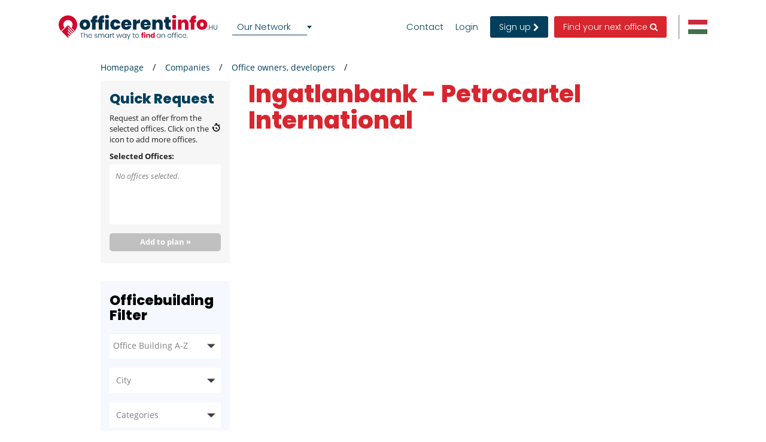

--- FILE ---
content_type: text/html; charset=utf-8
request_url: https://www.google.com/recaptcha/api2/anchor?ar=1&k=6LfShzgsAAAAAF0I0GVWhiRBYLiz5hlTdC8JuLLP&co=aHR0cHM6Ly93d3cub2ZmaWNlcmVudGluZm8uaHU6NDQz&hl=en&v=N67nZn4AqZkNcbeMu4prBgzg&size=invisible&anchor-ms=20000&execute-ms=30000&cb=7cl7fhljc70n
body_size: 48817
content:
<!DOCTYPE HTML><html dir="ltr" lang="en"><head><meta http-equiv="Content-Type" content="text/html; charset=UTF-8">
<meta http-equiv="X-UA-Compatible" content="IE=edge">
<title>reCAPTCHA</title>
<style type="text/css">
/* cyrillic-ext */
@font-face {
  font-family: 'Roboto';
  font-style: normal;
  font-weight: 400;
  font-stretch: 100%;
  src: url(//fonts.gstatic.com/s/roboto/v48/KFO7CnqEu92Fr1ME7kSn66aGLdTylUAMa3GUBHMdazTgWw.woff2) format('woff2');
  unicode-range: U+0460-052F, U+1C80-1C8A, U+20B4, U+2DE0-2DFF, U+A640-A69F, U+FE2E-FE2F;
}
/* cyrillic */
@font-face {
  font-family: 'Roboto';
  font-style: normal;
  font-weight: 400;
  font-stretch: 100%;
  src: url(//fonts.gstatic.com/s/roboto/v48/KFO7CnqEu92Fr1ME7kSn66aGLdTylUAMa3iUBHMdazTgWw.woff2) format('woff2');
  unicode-range: U+0301, U+0400-045F, U+0490-0491, U+04B0-04B1, U+2116;
}
/* greek-ext */
@font-face {
  font-family: 'Roboto';
  font-style: normal;
  font-weight: 400;
  font-stretch: 100%;
  src: url(//fonts.gstatic.com/s/roboto/v48/KFO7CnqEu92Fr1ME7kSn66aGLdTylUAMa3CUBHMdazTgWw.woff2) format('woff2');
  unicode-range: U+1F00-1FFF;
}
/* greek */
@font-face {
  font-family: 'Roboto';
  font-style: normal;
  font-weight: 400;
  font-stretch: 100%;
  src: url(//fonts.gstatic.com/s/roboto/v48/KFO7CnqEu92Fr1ME7kSn66aGLdTylUAMa3-UBHMdazTgWw.woff2) format('woff2');
  unicode-range: U+0370-0377, U+037A-037F, U+0384-038A, U+038C, U+038E-03A1, U+03A3-03FF;
}
/* math */
@font-face {
  font-family: 'Roboto';
  font-style: normal;
  font-weight: 400;
  font-stretch: 100%;
  src: url(//fonts.gstatic.com/s/roboto/v48/KFO7CnqEu92Fr1ME7kSn66aGLdTylUAMawCUBHMdazTgWw.woff2) format('woff2');
  unicode-range: U+0302-0303, U+0305, U+0307-0308, U+0310, U+0312, U+0315, U+031A, U+0326-0327, U+032C, U+032F-0330, U+0332-0333, U+0338, U+033A, U+0346, U+034D, U+0391-03A1, U+03A3-03A9, U+03B1-03C9, U+03D1, U+03D5-03D6, U+03F0-03F1, U+03F4-03F5, U+2016-2017, U+2034-2038, U+203C, U+2040, U+2043, U+2047, U+2050, U+2057, U+205F, U+2070-2071, U+2074-208E, U+2090-209C, U+20D0-20DC, U+20E1, U+20E5-20EF, U+2100-2112, U+2114-2115, U+2117-2121, U+2123-214F, U+2190, U+2192, U+2194-21AE, U+21B0-21E5, U+21F1-21F2, U+21F4-2211, U+2213-2214, U+2216-22FF, U+2308-230B, U+2310, U+2319, U+231C-2321, U+2336-237A, U+237C, U+2395, U+239B-23B7, U+23D0, U+23DC-23E1, U+2474-2475, U+25AF, U+25B3, U+25B7, U+25BD, U+25C1, U+25CA, U+25CC, U+25FB, U+266D-266F, U+27C0-27FF, U+2900-2AFF, U+2B0E-2B11, U+2B30-2B4C, U+2BFE, U+3030, U+FF5B, U+FF5D, U+1D400-1D7FF, U+1EE00-1EEFF;
}
/* symbols */
@font-face {
  font-family: 'Roboto';
  font-style: normal;
  font-weight: 400;
  font-stretch: 100%;
  src: url(//fonts.gstatic.com/s/roboto/v48/KFO7CnqEu92Fr1ME7kSn66aGLdTylUAMaxKUBHMdazTgWw.woff2) format('woff2');
  unicode-range: U+0001-000C, U+000E-001F, U+007F-009F, U+20DD-20E0, U+20E2-20E4, U+2150-218F, U+2190, U+2192, U+2194-2199, U+21AF, U+21E6-21F0, U+21F3, U+2218-2219, U+2299, U+22C4-22C6, U+2300-243F, U+2440-244A, U+2460-24FF, U+25A0-27BF, U+2800-28FF, U+2921-2922, U+2981, U+29BF, U+29EB, U+2B00-2BFF, U+4DC0-4DFF, U+FFF9-FFFB, U+10140-1018E, U+10190-1019C, U+101A0, U+101D0-101FD, U+102E0-102FB, U+10E60-10E7E, U+1D2C0-1D2D3, U+1D2E0-1D37F, U+1F000-1F0FF, U+1F100-1F1AD, U+1F1E6-1F1FF, U+1F30D-1F30F, U+1F315, U+1F31C, U+1F31E, U+1F320-1F32C, U+1F336, U+1F378, U+1F37D, U+1F382, U+1F393-1F39F, U+1F3A7-1F3A8, U+1F3AC-1F3AF, U+1F3C2, U+1F3C4-1F3C6, U+1F3CA-1F3CE, U+1F3D4-1F3E0, U+1F3ED, U+1F3F1-1F3F3, U+1F3F5-1F3F7, U+1F408, U+1F415, U+1F41F, U+1F426, U+1F43F, U+1F441-1F442, U+1F444, U+1F446-1F449, U+1F44C-1F44E, U+1F453, U+1F46A, U+1F47D, U+1F4A3, U+1F4B0, U+1F4B3, U+1F4B9, U+1F4BB, U+1F4BF, U+1F4C8-1F4CB, U+1F4D6, U+1F4DA, U+1F4DF, U+1F4E3-1F4E6, U+1F4EA-1F4ED, U+1F4F7, U+1F4F9-1F4FB, U+1F4FD-1F4FE, U+1F503, U+1F507-1F50B, U+1F50D, U+1F512-1F513, U+1F53E-1F54A, U+1F54F-1F5FA, U+1F610, U+1F650-1F67F, U+1F687, U+1F68D, U+1F691, U+1F694, U+1F698, U+1F6AD, U+1F6B2, U+1F6B9-1F6BA, U+1F6BC, U+1F6C6-1F6CF, U+1F6D3-1F6D7, U+1F6E0-1F6EA, U+1F6F0-1F6F3, U+1F6F7-1F6FC, U+1F700-1F7FF, U+1F800-1F80B, U+1F810-1F847, U+1F850-1F859, U+1F860-1F887, U+1F890-1F8AD, U+1F8B0-1F8BB, U+1F8C0-1F8C1, U+1F900-1F90B, U+1F93B, U+1F946, U+1F984, U+1F996, U+1F9E9, U+1FA00-1FA6F, U+1FA70-1FA7C, U+1FA80-1FA89, U+1FA8F-1FAC6, U+1FACE-1FADC, U+1FADF-1FAE9, U+1FAF0-1FAF8, U+1FB00-1FBFF;
}
/* vietnamese */
@font-face {
  font-family: 'Roboto';
  font-style: normal;
  font-weight: 400;
  font-stretch: 100%;
  src: url(//fonts.gstatic.com/s/roboto/v48/KFO7CnqEu92Fr1ME7kSn66aGLdTylUAMa3OUBHMdazTgWw.woff2) format('woff2');
  unicode-range: U+0102-0103, U+0110-0111, U+0128-0129, U+0168-0169, U+01A0-01A1, U+01AF-01B0, U+0300-0301, U+0303-0304, U+0308-0309, U+0323, U+0329, U+1EA0-1EF9, U+20AB;
}
/* latin-ext */
@font-face {
  font-family: 'Roboto';
  font-style: normal;
  font-weight: 400;
  font-stretch: 100%;
  src: url(//fonts.gstatic.com/s/roboto/v48/KFO7CnqEu92Fr1ME7kSn66aGLdTylUAMa3KUBHMdazTgWw.woff2) format('woff2');
  unicode-range: U+0100-02BA, U+02BD-02C5, U+02C7-02CC, U+02CE-02D7, U+02DD-02FF, U+0304, U+0308, U+0329, U+1D00-1DBF, U+1E00-1E9F, U+1EF2-1EFF, U+2020, U+20A0-20AB, U+20AD-20C0, U+2113, U+2C60-2C7F, U+A720-A7FF;
}
/* latin */
@font-face {
  font-family: 'Roboto';
  font-style: normal;
  font-weight: 400;
  font-stretch: 100%;
  src: url(//fonts.gstatic.com/s/roboto/v48/KFO7CnqEu92Fr1ME7kSn66aGLdTylUAMa3yUBHMdazQ.woff2) format('woff2');
  unicode-range: U+0000-00FF, U+0131, U+0152-0153, U+02BB-02BC, U+02C6, U+02DA, U+02DC, U+0304, U+0308, U+0329, U+2000-206F, U+20AC, U+2122, U+2191, U+2193, U+2212, U+2215, U+FEFF, U+FFFD;
}
/* cyrillic-ext */
@font-face {
  font-family: 'Roboto';
  font-style: normal;
  font-weight: 500;
  font-stretch: 100%;
  src: url(//fonts.gstatic.com/s/roboto/v48/KFO7CnqEu92Fr1ME7kSn66aGLdTylUAMa3GUBHMdazTgWw.woff2) format('woff2');
  unicode-range: U+0460-052F, U+1C80-1C8A, U+20B4, U+2DE0-2DFF, U+A640-A69F, U+FE2E-FE2F;
}
/* cyrillic */
@font-face {
  font-family: 'Roboto';
  font-style: normal;
  font-weight: 500;
  font-stretch: 100%;
  src: url(//fonts.gstatic.com/s/roboto/v48/KFO7CnqEu92Fr1ME7kSn66aGLdTylUAMa3iUBHMdazTgWw.woff2) format('woff2');
  unicode-range: U+0301, U+0400-045F, U+0490-0491, U+04B0-04B1, U+2116;
}
/* greek-ext */
@font-face {
  font-family: 'Roboto';
  font-style: normal;
  font-weight: 500;
  font-stretch: 100%;
  src: url(//fonts.gstatic.com/s/roboto/v48/KFO7CnqEu92Fr1ME7kSn66aGLdTylUAMa3CUBHMdazTgWw.woff2) format('woff2');
  unicode-range: U+1F00-1FFF;
}
/* greek */
@font-face {
  font-family: 'Roboto';
  font-style: normal;
  font-weight: 500;
  font-stretch: 100%;
  src: url(//fonts.gstatic.com/s/roboto/v48/KFO7CnqEu92Fr1ME7kSn66aGLdTylUAMa3-UBHMdazTgWw.woff2) format('woff2');
  unicode-range: U+0370-0377, U+037A-037F, U+0384-038A, U+038C, U+038E-03A1, U+03A3-03FF;
}
/* math */
@font-face {
  font-family: 'Roboto';
  font-style: normal;
  font-weight: 500;
  font-stretch: 100%;
  src: url(//fonts.gstatic.com/s/roboto/v48/KFO7CnqEu92Fr1ME7kSn66aGLdTylUAMawCUBHMdazTgWw.woff2) format('woff2');
  unicode-range: U+0302-0303, U+0305, U+0307-0308, U+0310, U+0312, U+0315, U+031A, U+0326-0327, U+032C, U+032F-0330, U+0332-0333, U+0338, U+033A, U+0346, U+034D, U+0391-03A1, U+03A3-03A9, U+03B1-03C9, U+03D1, U+03D5-03D6, U+03F0-03F1, U+03F4-03F5, U+2016-2017, U+2034-2038, U+203C, U+2040, U+2043, U+2047, U+2050, U+2057, U+205F, U+2070-2071, U+2074-208E, U+2090-209C, U+20D0-20DC, U+20E1, U+20E5-20EF, U+2100-2112, U+2114-2115, U+2117-2121, U+2123-214F, U+2190, U+2192, U+2194-21AE, U+21B0-21E5, U+21F1-21F2, U+21F4-2211, U+2213-2214, U+2216-22FF, U+2308-230B, U+2310, U+2319, U+231C-2321, U+2336-237A, U+237C, U+2395, U+239B-23B7, U+23D0, U+23DC-23E1, U+2474-2475, U+25AF, U+25B3, U+25B7, U+25BD, U+25C1, U+25CA, U+25CC, U+25FB, U+266D-266F, U+27C0-27FF, U+2900-2AFF, U+2B0E-2B11, U+2B30-2B4C, U+2BFE, U+3030, U+FF5B, U+FF5D, U+1D400-1D7FF, U+1EE00-1EEFF;
}
/* symbols */
@font-face {
  font-family: 'Roboto';
  font-style: normal;
  font-weight: 500;
  font-stretch: 100%;
  src: url(//fonts.gstatic.com/s/roboto/v48/KFO7CnqEu92Fr1ME7kSn66aGLdTylUAMaxKUBHMdazTgWw.woff2) format('woff2');
  unicode-range: U+0001-000C, U+000E-001F, U+007F-009F, U+20DD-20E0, U+20E2-20E4, U+2150-218F, U+2190, U+2192, U+2194-2199, U+21AF, U+21E6-21F0, U+21F3, U+2218-2219, U+2299, U+22C4-22C6, U+2300-243F, U+2440-244A, U+2460-24FF, U+25A0-27BF, U+2800-28FF, U+2921-2922, U+2981, U+29BF, U+29EB, U+2B00-2BFF, U+4DC0-4DFF, U+FFF9-FFFB, U+10140-1018E, U+10190-1019C, U+101A0, U+101D0-101FD, U+102E0-102FB, U+10E60-10E7E, U+1D2C0-1D2D3, U+1D2E0-1D37F, U+1F000-1F0FF, U+1F100-1F1AD, U+1F1E6-1F1FF, U+1F30D-1F30F, U+1F315, U+1F31C, U+1F31E, U+1F320-1F32C, U+1F336, U+1F378, U+1F37D, U+1F382, U+1F393-1F39F, U+1F3A7-1F3A8, U+1F3AC-1F3AF, U+1F3C2, U+1F3C4-1F3C6, U+1F3CA-1F3CE, U+1F3D4-1F3E0, U+1F3ED, U+1F3F1-1F3F3, U+1F3F5-1F3F7, U+1F408, U+1F415, U+1F41F, U+1F426, U+1F43F, U+1F441-1F442, U+1F444, U+1F446-1F449, U+1F44C-1F44E, U+1F453, U+1F46A, U+1F47D, U+1F4A3, U+1F4B0, U+1F4B3, U+1F4B9, U+1F4BB, U+1F4BF, U+1F4C8-1F4CB, U+1F4D6, U+1F4DA, U+1F4DF, U+1F4E3-1F4E6, U+1F4EA-1F4ED, U+1F4F7, U+1F4F9-1F4FB, U+1F4FD-1F4FE, U+1F503, U+1F507-1F50B, U+1F50D, U+1F512-1F513, U+1F53E-1F54A, U+1F54F-1F5FA, U+1F610, U+1F650-1F67F, U+1F687, U+1F68D, U+1F691, U+1F694, U+1F698, U+1F6AD, U+1F6B2, U+1F6B9-1F6BA, U+1F6BC, U+1F6C6-1F6CF, U+1F6D3-1F6D7, U+1F6E0-1F6EA, U+1F6F0-1F6F3, U+1F6F7-1F6FC, U+1F700-1F7FF, U+1F800-1F80B, U+1F810-1F847, U+1F850-1F859, U+1F860-1F887, U+1F890-1F8AD, U+1F8B0-1F8BB, U+1F8C0-1F8C1, U+1F900-1F90B, U+1F93B, U+1F946, U+1F984, U+1F996, U+1F9E9, U+1FA00-1FA6F, U+1FA70-1FA7C, U+1FA80-1FA89, U+1FA8F-1FAC6, U+1FACE-1FADC, U+1FADF-1FAE9, U+1FAF0-1FAF8, U+1FB00-1FBFF;
}
/* vietnamese */
@font-face {
  font-family: 'Roboto';
  font-style: normal;
  font-weight: 500;
  font-stretch: 100%;
  src: url(//fonts.gstatic.com/s/roboto/v48/KFO7CnqEu92Fr1ME7kSn66aGLdTylUAMa3OUBHMdazTgWw.woff2) format('woff2');
  unicode-range: U+0102-0103, U+0110-0111, U+0128-0129, U+0168-0169, U+01A0-01A1, U+01AF-01B0, U+0300-0301, U+0303-0304, U+0308-0309, U+0323, U+0329, U+1EA0-1EF9, U+20AB;
}
/* latin-ext */
@font-face {
  font-family: 'Roboto';
  font-style: normal;
  font-weight: 500;
  font-stretch: 100%;
  src: url(//fonts.gstatic.com/s/roboto/v48/KFO7CnqEu92Fr1ME7kSn66aGLdTylUAMa3KUBHMdazTgWw.woff2) format('woff2');
  unicode-range: U+0100-02BA, U+02BD-02C5, U+02C7-02CC, U+02CE-02D7, U+02DD-02FF, U+0304, U+0308, U+0329, U+1D00-1DBF, U+1E00-1E9F, U+1EF2-1EFF, U+2020, U+20A0-20AB, U+20AD-20C0, U+2113, U+2C60-2C7F, U+A720-A7FF;
}
/* latin */
@font-face {
  font-family: 'Roboto';
  font-style: normal;
  font-weight: 500;
  font-stretch: 100%;
  src: url(//fonts.gstatic.com/s/roboto/v48/KFO7CnqEu92Fr1ME7kSn66aGLdTylUAMa3yUBHMdazQ.woff2) format('woff2');
  unicode-range: U+0000-00FF, U+0131, U+0152-0153, U+02BB-02BC, U+02C6, U+02DA, U+02DC, U+0304, U+0308, U+0329, U+2000-206F, U+20AC, U+2122, U+2191, U+2193, U+2212, U+2215, U+FEFF, U+FFFD;
}
/* cyrillic-ext */
@font-face {
  font-family: 'Roboto';
  font-style: normal;
  font-weight: 900;
  font-stretch: 100%;
  src: url(//fonts.gstatic.com/s/roboto/v48/KFO7CnqEu92Fr1ME7kSn66aGLdTylUAMa3GUBHMdazTgWw.woff2) format('woff2');
  unicode-range: U+0460-052F, U+1C80-1C8A, U+20B4, U+2DE0-2DFF, U+A640-A69F, U+FE2E-FE2F;
}
/* cyrillic */
@font-face {
  font-family: 'Roboto';
  font-style: normal;
  font-weight: 900;
  font-stretch: 100%;
  src: url(//fonts.gstatic.com/s/roboto/v48/KFO7CnqEu92Fr1ME7kSn66aGLdTylUAMa3iUBHMdazTgWw.woff2) format('woff2');
  unicode-range: U+0301, U+0400-045F, U+0490-0491, U+04B0-04B1, U+2116;
}
/* greek-ext */
@font-face {
  font-family: 'Roboto';
  font-style: normal;
  font-weight: 900;
  font-stretch: 100%;
  src: url(//fonts.gstatic.com/s/roboto/v48/KFO7CnqEu92Fr1ME7kSn66aGLdTylUAMa3CUBHMdazTgWw.woff2) format('woff2');
  unicode-range: U+1F00-1FFF;
}
/* greek */
@font-face {
  font-family: 'Roboto';
  font-style: normal;
  font-weight: 900;
  font-stretch: 100%;
  src: url(//fonts.gstatic.com/s/roboto/v48/KFO7CnqEu92Fr1ME7kSn66aGLdTylUAMa3-UBHMdazTgWw.woff2) format('woff2');
  unicode-range: U+0370-0377, U+037A-037F, U+0384-038A, U+038C, U+038E-03A1, U+03A3-03FF;
}
/* math */
@font-face {
  font-family: 'Roboto';
  font-style: normal;
  font-weight: 900;
  font-stretch: 100%;
  src: url(//fonts.gstatic.com/s/roboto/v48/KFO7CnqEu92Fr1ME7kSn66aGLdTylUAMawCUBHMdazTgWw.woff2) format('woff2');
  unicode-range: U+0302-0303, U+0305, U+0307-0308, U+0310, U+0312, U+0315, U+031A, U+0326-0327, U+032C, U+032F-0330, U+0332-0333, U+0338, U+033A, U+0346, U+034D, U+0391-03A1, U+03A3-03A9, U+03B1-03C9, U+03D1, U+03D5-03D6, U+03F0-03F1, U+03F4-03F5, U+2016-2017, U+2034-2038, U+203C, U+2040, U+2043, U+2047, U+2050, U+2057, U+205F, U+2070-2071, U+2074-208E, U+2090-209C, U+20D0-20DC, U+20E1, U+20E5-20EF, U+2100-2112, U+2114-2115, U+2117-2121, U+2123-214F, U+2190, U+2192, U+2194-21AE, U+21B0-21E5, U+21F1-21F2, U+21F4-2211, U+2213-2214, U+2216-22FF, U+2308-230B, U+2310, U+2319, U+231C-2321, U+2336-237A, U+237C, U+2395, U+239B-23B7, U+23D0, U+23DC-23E1, U+2474-2475, U+25AF, U+25B3, U+25B7, U+25BD, U+25C1, U+25CA, U+25CC, U+25FB, U+266D-266F, U+27C0-27FF, U+2900-2AFF, U+2B0E-2B11, U+2B30-2B4C, U+2BFE, U+3030, U+FF5B, U+FF5D, U+1D400-1D7FF, U+1EE00-1EEFF;
}
/* symbols */
@font-face {
  font-family: 'Roboto';
  font-style: normal;
  font-weight: 900;
  font-stretch: 100%;
  src: url(//fonts.gstatic.com/s/roboto/v48/KFO7CnqEu92Fr1ME7kSn66aGLdTylUAMaxKUBHMdazTgWw.woff2) format('woff2');
  unicode-range: U+0001-000C, U+000E-001F, U+007F-009F, U+20DD-20E0, U+20E2-20E4, U+2150-218F, U+2190, U+2192, U+2194-2199, U+21AF, U+21E6-21F0, U+21F3, U+2218-2219, U+2299, U+22C4-22C6, U+2300-243F, U+2440-244A, U+2460-24FF, U+25A0-27BF, U+2800-28FF, U+2921-2922, U+2981, U+29BF, U+29EB, U+2B00-2BFF, U+4DC0-4DFF, U+FFF9-FFFB, U+10140-1018E, U+10190-1019C, U+101A0, U+101D0-101FD, U+102E0-102FB, U+10E60-10E7E, U+1D2C0-1D2D3, U+1D2E0-1D37F, U+1F000-1F0FF, U+1F100-1F1AD, U+1F1E6-1F1FF, U+1F30D-1F30F, U+1F315, U+1F31C, U+1F31E, U+1F320-1F32C, U+1F336, U+1F378, U+1F37D, U+1F382, U+1F393-1F39F, U+1F3A7-1F3A8, U+1F3AC-1F3AF, U+1F3C2, U+1F3C4-1F3C6, U+1F3CA-1F3CE, U+1F3D4-1F3E0, U+1F3ED, U+1F3F1-1F3F3, U+1F3F5-1F3F7, U+1F408, U+1F415, U+1F41F, U+1F426, U+1F43F, U+1F441-1F442, U+1F444, U+1F446-1F449, U+1F44C-1F44E, U+1F453, U+1F46A, U+1F47D, U+1F4A3, U+1F4B0, U+1F4B3, U+1F4B9, U+1F4BB, U+1F4BF, U+1F4C8-1F4CB, U+1F4D6, U+1F4DA, U+1F4DF, U+1F4E3-1F4E6, U+1F4EA-1F4ED, U+1F4F7, U+1F4F9-1F4FB, U+1F4FD-1F4FE, U+1F503, U+1F507-1F50B, U+1F50D, U+1F512-1F513, U+1F53E-1F54A, U+1F54F-1F5FA, U+1F610, U+1F650-1F67F, U+1F687, U+1F68D, U+1F691, U+1F694, U+1F698, U+1F6AD, U+1F6B2, U+1F6B9-1F6BA, U+1F6BC, U+1F6C6-1F6CF, U+1F6D3-1F6D7, U+1F6E0-1F6EA, U+1F6F0-1F6F3, U+1F6F7-1F6FC, U+1F700-1F7FF, U+1F800-1F80B, U+1F810-1F847, U+1F850-1F859, U+1F860-1F887, U+1F890-1F8AD, U+1F8B0-1F8BB, U+1F8C0-1F8C1, U+1F900-1F90B, U+1F93B, U+1F946, U+1F984, U+1F996, U+1F9E9, U+1FA00-1FA6F, U+1FA70-1FA7C, U+1FA80-1FA89, U+1FA8F-1FAC6, U+1FACE-1FADC, U+1FADF-1FAE9, U+1FAF0-1FAF8, U+1FB00-1FBFF;
}
/* vietnamese */
@font-face {
  font-family: 'Roboto';
  font-style: normal;
  font-weight: 900;
  font-stretch: 100%;
  src: url(//fonts.gstatic.com/s/roboto/v48/KFO7CnqEu92Fr1ME7kSn66aGLdTylUAMa3OUBHMdazTgWw.woff2) format('woff2');
  unicode-range: U+0102-0103, U+0110-0111, U+0128-0129, U+0168-0169, U+01A0-01A1, U+01AF-01B0, U+0300-0301, U+0303-0304, U+0308-0309, U+0323, U+0329, U+1EA0-1EF9, U+20AB;
}
/* latin-ext */
@font-face {
  font-family: 'Roboto';
  font-style: normal;
  font-weight: 900;
  font-stretch: 100%;
  src: url(//fonts.gstatic.com/s/roboto/v48/KFO7CnqEu92Fr1ME7kSn66aGLdTylUAMa3KUBHMdazTgWw.woff2) format('woff2');
  unicode-range: U+0100-02BA, U+02BD-02C5, U+02C7-02CC, U+02CE-02D7, U+02DD-02FF, U+0304, U+0308, U+0329, U+1D00-1DBF, U+1E00-1E9F, U+1EF2-1EFF, U+2020, U+20A0-20AB, U+20AD-20C0, U+2113, U+2C60-2C7F, U+A720-A7FF;
}
/* latin */
@font-face {
  font-family: 'Roboto';
  font-style: normal;
  font-weight: 900;
  font-stretch: 100%;
  src: url(//fonts.gstatic.com/s/roboto/v48/KFO7CnqEu92Fr1ME7kSn66aGLdTylUAMa3yUBHMdazQ.woff2) format('woff2');
  unicode-range: U+0000-00FF, U+0131, U+0152-0153, U+02BB-02BC, U+02C6, U+02DA, U+02DC, U+0304, U+0308, U+0329, U+2000-206F, U+20AC, U+2122, U+2191, U+2193, U+2212, U+2215, U+FEFF, U+FFFD;
}

</style>
<link rel="stylesheet" type="text/css" href="https://www.gstatic.com/recaptcha/releases/N67nZn4AqZkNcbeMu4prBgzg/styles__ltr.css">
<script nonce="f189gugb4-bgcZcecPcRog" type="text/javascript">window['__recaptcha_api'] = 'https://www.google.com/recaptcha/api2/';</script>
<script type="text/javascript" src="https://www.gstatic.com/recaptcha/releases/N67nZn4AqZkNcbeMu4prBgzg/recaptcha__en.js" nonce="f189gugb4-bgcZcecPcRog">
      
    </script></head>
<body><div id="rc-anchor-alert" class="rc-anchor-alert"></div>
<input type="hidden" id="recaptcha-token" value="[base64]">
<script type="text/javascript" nonce="f189gugb4-bgcZcecPcRog">
      recaptcha.anchor.Main.init("[\x22ainput\x22,[\x22bgdata\x22,\x22\x22,\[base64]/[base64]/[base64]/bmV3IHJbeF0oY1swXSk6RT09Mj9uZXcgclt4XShjWzBdLGNbMV0pOkU9PTM/bmV3IHJbeF0oY1swXSxjWzFdLGNbMl0pOkU9PTQ/[base64]/[base64]/[base64]/[base64]/[base64]/[base64]/[base64]/[base64]\x22,\[base64]\x22,\x22w5bCtkLCp8OjJsOCHsO3Yi7CqsKYdMKJM11swrNOw4DDpE3DncOnw65QwrI4T216w67DpMOow6/Dr8OdwoHDnsKPw7wlwoh6L8KQQMOuw4nCrMK3w7TDrsKUwocvw77DnSdoXXElbcOCw6c5w7XCmGzDtjnDj8OCwp7DkhTCusOJwpd8w5rDkGTDqiMbw7J5AMKrVMKxYUfDlcKawqccL8KLTxkKbMKFwppLw7/CiVTDk8OYw60qCHo9w4kJYXJGw5NFYsOyKH3Dn8KjV1bCgMKaNsKxIBXCthHCtcO1w57CjcKKAx9lw5BRwqxRPVViO8OeHsK5wpfChcO0F1HDjMODwoITwp85w7FbwoPCucKycMOIw4rDiX/Dn2fCn8KaO8KuDiYLw6DDs8KFwpbChRhkw7nCqMKIw6opG8OeG8OrLMOnURF4b8O/[base64]/[base64]/Dvjknw4bCvFp9w6VsHnzCpxvCuGTCucONXMO4FcOKUcOQdRRnKm07wrhHDsKTw4PCpGIgw6sSw5LDlMKvZMKFw5Zbw4vDgx3CkBYDBwzDpVXCpRAvw6lqw5hsVGvCpMOGw4jCgMKzw7MRw7jDtMOqw7pIwpMCU8OwF8OWCcKtW8Oaw73CqMO1w6/[base64]/wp/[base64]/Dq8O6EXo+bDnDt2/DtcO8wrouwp/[base64]/CgXg0GQlRI8O/fF4THBbDkkHDrhTDmsKrw5LCqsOwbsOealfDicKgdWhVLMKcw7BZEBnDu1xqEMO4w5/CscO/ecO4wozCsFrDnMOLw6ZWwqfDjTXCicOdw4tbwrktw5rDnMK/M8K/w41hwofDpFPDojJ4w5fDuy3CuizDrMOxSsOsKMOdH2Agwodpwp4Owr7DrgoQMBN6wr40FcOqAloVw7zCs0IKQS7ClMO3MMOuw5FnwqvCgcOBdMKFwpPDtMKUf1LDgsKCfcOyw5jDs3wSwrI6w4/Cs8KFaFIPwrPDhzkUw4fDpBPCi3IdWVbCgcKzw6vDtRlvw5jDv8KHFxpDw6jDsnEgwqrCtwg2w7vCtcOTbcKDw4ARw5wpY8KoOFPDocO/Y8O2Zj/DpHpGCTAtOkvDu1tjEW/Dn8OOD0hkw5xpwoEnOQwaPMOjwpzCtm3CtMObWDLCisKEClk7wrtGwppqeMKLQcOUwp8kwq/CtsOIw7MHwotqwr8ZCgrDlV7CgMKPHEl/w5bCvhLCqcK5wqo9BcOjw67Cj18FdMK+IX/ClcOzeMO4w4EOw7xcw6p0w64kMcOzUAkvwoVSwp/CusO7Ql8iw6PClUwgLsKUw7fCosOfw7g+X03Cr8KOacOUNhHDrCzDrGnCucK4ExzDvSzCh2XDgcKqwq/[base64]/w7TDp8OQeSo9DsO2w5PCoF/CnDdswpTDi0hlfMK/LkvCnwfDlMKGIcO0DhvDo8K4W8KzMcKbw57DgmQZBAzDrU8cwoxfw5rDicKkQMKZF8KzPcO6w7fDkcOTwr5pw7AHw5PDv2DCtToTZVVLw4gNwp3Ctzt/XEhrVC1Ow7Y0M1hpF8O/wqPDnTvCjCI2DMO8w6hRw7UhwoPDrMOKwqsyITXDiMKxNUfCoEYuwoVcwojCqsKnOcKTw5lwwoLCgWhDHcOfw63DpEfDqT3Dv8OMw4kTw6pLIwBqwpvDhcKCw7jCgBJ8w7vDn8K1wpAZbXlqw63DpzXCpn41w5/Dr1/DrWtuwpfDpgvCtkk1w6nCmTTDtcOsJsOVcsKYw7LCsQLDvsOae8OfamgSwoTDoVbDnsKdw6/[base64]/Dp8O7TC/[base64]/[base64]/N1URElsawqbDuQ7CrRFzZT4Cw6zCjikFw4zCkHRGwrrDnj3DksK8IMK7DE8lwr3CgMKTwq/DkcOrw4DCusOwwrzDsMK+woDCjGrCkHJKw6B0wpLDkm3CucKwO3sCYz0Xw7IrFlZ/w5A7CsO6ZUZeBHHDn8Kxw4TCpcKDwq5pw6t0wr97fx/DvXjCrcKkbz9hwoxAUcOZRMKFwqwiZsKAwoorw4ljL0E+w40sw5A0UsOIK3/CmTbCii9rwr/DjMK3wrHCqcKLw6XDnA/CmV7DucK6PcKKw4XCssORBsO6w4bDijtzwpZKFMOUw7JTw6x9wpvCgsKFHMKSwqRkwooNahHDjsOOw4XDoz45w43Dn8O/[base64]/a8Kkw5bDigbCh1cSKknDncKvwprDlsOtwprDgcKidTsAwpAPWsOGIk3DksKUw71nw6vCgsOPHcOhwo/Cjng/wrfCi8Ouw6k9EBJzwq/DosK/eDVGQnPDmcODwp7Dlx1OM8K3wpPDisOmwrXCo8K1MQbDrWXDmsOCDsOcw6NsV2UIahXDiW9TwpzDn3xfWMONwprDmsOWFBtCwqR9wpzCpi/DtjNawogbYMKbJkpiwpPDsRrCj0BgJn7DhTA1UsKtEcOpwrfDs3Y4w71fbMOjw5LDrcK8OMK3w6/Du8Ksw5FHw7MBR8Krwr3DksOGBhtFbcOicsOkAcOgw7xYQ3FRwrsXw7sbci4tMQrDiBhsIcK8N2kPJh4Ew753eMKcw4TCvMKddzcvw4N5O8KiBsOFw6wIQGTCtl0Zf8KNehPDqcO0NMODw4p5BMKvwofDpiUGw5cnwqVnSsKgNhPCosOiIcK/wrPDlcOzwr1+ZVjCmFnDlhg4w4BTw73CisO/YkDDvcOwM2DDtsOiacKMcgjCliBFw59UwrvCrBgAFsOOFjshwoMPTMKtwpbDkm/[base64]/CixzDshzDqHjCj8OsworDj8OOM8OWGMOXwq5EQF1AUcOcw7DDucKoUsOfHFJcCsOgw7Vhw5zCtHpcwqLDvcOpwrQCwp5Sw73DrQTDrF/[base64]/Cr8Ogw589KydZwp0yw5zCnWppw4TDvENPWQTDrcKhcx8bw5NhwrplwpXCjQggw7PDusKUeDwTJB1ew6QCwpDDjy8yR8OwVSAvw4DCjMOJWMO1C37CnMKJMMKawpvCuMKAP257I05Ow5DCriAPwpbCgsOmwqLCv8O+ETvDsF18QzQ5w6LDjcOxWy1hwpjCnMKJXWo/T8KXPDZLw7xLwoRDHMOYw4JxwqXDljbDhsORP8OlN0EzAUh2YMOFwrRObcOtwr0TwpkWZVg+wobDrXZiwqLDqV3DjcOAHcKCw4NYbcKHPMOqWcO9w7bDoHt+w5bChMOxw4Mzwo/DvMO9w7XCgGbCocO5w6A6FDjDqMOMfAREA8KCw6kGw4otQyxrwotHwp5OAyjDlQVCD8OMCcKoDsK9w4UJw48PwpbDh1ZXQG/[base64]/[base64]/[base64]/[base64]/Di3BWw7xtesK6wpgbaz8yw4VTTsOLw6EZHsKZwqHDvcOpw4IEwocYwpR0UUoxGsO5wqkwN8KQwr/DgsOZwqtHBMO8DBU3w5A7HcKFw5/DlAIXw47DlloFwqUiwpLDqcKnw6PDscO1wqLDn3hVw5vDsgYIdwLCtMKpwoQ1PEEpBUvCtFzCvGwlw5VjwrzDv20lwqvCoyrDiyHCicK4PivDu2TDmBI/ejfCjcKvVn8Qw77DuAnDhxXDvEpVw7LDvsOhwoLDhRhSw60KbcOGNsOIw5zCmsOKS8KiVcOnwrTDrMKZDcOKPsOUKcOHwqnCp8K9w4siwp3DmRJnw7tNwr8Gw5d/wpDDnzPDlR7DjcOpwr/CnWFIw7DDp8OmZmFvwpLCpH/CiSfDlVPDinFAwqEjw5kmw4MnNDRIRyFdMMOyWcObwrk4wp7Cj15PdTM5w5nDrcOdL8OZX3wPwqfDqcK/[base64]/DkMK6KMKDwqRIZcKJw40YwowlI8KaVsO7TjzCvXDCiwbCi8KFSMKPwr9+Y8OpwrQGSsK8dMOteXnCjcOeJxbCuQPDl8KpXRDCkB16wog/w5TDmsOrNRvCo8KBw4tnw4vDhX3DohjDn8KnKxQmU8K5dcKvwozDucKTfsOaeixXG3gwwrDCin/DncOuwrnCqcOfcsKHCi3DkTwkw6DCmcOKw7TDhsK2OmnCrFUpwpjCj8K3w6B4chHClSwOw5Jhw6bDqQw9Y8OTUCzCrcKRwr99dVNja8KLw482w6LCiMKRwpcFwp/[base64]/Dk8OIWmHDs8Oqw4FVw6PDkG/CvVzDtMKzw7dlwqvCj3jDv8O6w7UzccONCELDvMKbwoJMesKRZcKtwoRnwrMpCsO8w5VMwoAQUQnDtRxOwr8qamLDmTRfJxrCoivCm24vwq0Bw4TDs3RSe8ObccKXIjPCgMOCwpHChXVfwo/DtMOkGMO3CsKMZVc2wq3DucK8N8KRw7UpwoEfwrvDvR/[base64]/ClnTDmDxbAmXCu8OUwofCpsK6N8KGw7Y1wrrDnDAPw7nCnmFRQMKmw5rCoMKOQsKawoASwpvDj8OHZMK1wrTChB/CgMORGVJQERdRw4bCtz3CosKowrh4w6/CocKNwp7Cv8Kdw6UlfSAUw5YiwqJzGipTWsKhIU3DgBx1SsO1wp47w5JRwpvClQ7CnsKWHmHCgsK9wq5lwrgILsOsw7rCmkZRU8ONwrNpc2XChFBuw53DnxPDkcOBLcKOCsKKNcOrw4Qfw5rCkMOAKMOawo/CmcODXGVqwpAEwqvDr8OnZ8OPwqNfwrfDk8KgwoECagLCocKaZMKvMcO4Oz5WwqBRKFYBw67DicO6wq1pX8O7GcOVM8O3wojDuXHDixhWw7TDj8OYw5TDnB7Chlgjw4oZSHvCrxB0X8OIw5lTw6PChMKLYRAEI8OEEMO1wpvDn8K/w7rCmcO4MTnDrsOkbMKyw4DDtj/CncK0PGJUwqQqwprDu8KEw48uEcKYOFLCm8KZwo7DtFDDoMOfKsO/wpQOdDkCA1srGDJEwrPCjMKyW2Rjw5/[base64]/c8KBGsOkwowXQlDDq27DvSMHwplywpcULVIfJMKEPMOtLsOAasORXsOIwqzDgQvCusKlwpY/[base64]/[base64]/ClMOYwqtyBV1oAE0YQTbCozdjT2sYXXAPwoYfw6toUcOLw64hOxrDvMOyE8KQw7gGwochw6XCoMK7T3pIamjDt1NIwoDCg18Yw53Dg8O5dsKcEgXDjsKNbn/Dm0gkIlrDgMOAwqsCasO5w5gkw79ow6xAw4bDjsOSJ8OUw6VYwrwUb8K2KcKCw6TCvcKhDjAJw57CuitmdmNnZcKIQgdqwqXDjlDCsgVBasOResKZdmbCn0PDi8KEw77CjsO9wr05Kn7CvCFUwqJ6fhMDKcKyRHAzEE/CkG46W2kFV3ZoBXgMbErDrEMrBsK2w4JuwrPCicOAAMOjw4ofw41USlXCvcO3wqJEJy/CvxVowprDpMOfDMONw5ZyCsKPwrXDiMOtw7PCgy3CmsKGw45UbhTDm8KPQcKyPsKPQCNyPDtsDSfCpcKGw5vCixDDr8Krwr5tQMOTw4tHEMKQfMOtGMOGDXfDiw/DtcKSNG/Dj8KuHkMEVMKjGxVFSMKrQSLDoMKuw44Qw53Cu8KmwrgywrQUwo7DvlnDlmbCssKnZMKXDx3CosKWC2PCmMKMKsOPw4Ybw7sgWUAHw4IIJB7CncKSw5/DoXttw7FaYMKwecOSKsKCwrxIOEJwwqDDlcOXOsOjw5rCjcOJPFULTMOTw6HDvcKfwqzCv8O9Mm7CscO7w4nCvkPDlyHDrxs7bn7DpsOgwotaC8KBw6EFbsOjaMKRw4hmXjDDml/CuBzDkGjDtcKGNk3DqiwXw53DlifCo8OVD1NDw7bCvsK4w6oFw6ArE155YiluL8KIw7ptw7cWw5bDhC53w7Umw7R/[base64]/CqsKZQwJaw5/CqlEWw5TCvnPDhcK3w508CcKPw7FGZMOgBhXDqy5CwoATw7Mzw7/DkRbCicKre2bCmmnCmgvDlAPDn3MBw6ZmR0rCiT/CrVQPdcKVw4/CpsOcLyHDvRd2w6bDu8K6wqtQCi/DrsKuQsOVf8OVwpVnNjzCnMKBSU/Dj8KFBH1BYcOvw7XDmhTCmcKjw4vCnDrCkjJdw5/DssKFEcKqwqPCoMKIw4/Cl33CkAI5N8OzF0fCsjjDpEAJAMK8GDACw4VVFDsLPsObwo/CnsKhf8Krw4zDgFkfw7Z7wonCoCzDnsOGwqxXwo/CvjLDjiXDlkFBX8OjI1zCmw3DkSnCvsO1w78Kw5/[base64]/[base64]/Cg0HDoMOoNMKvwrwIwrfCnMKGw73DhDnDhkXDjDxtLMKWwpdmwosVw7YBZsO9fsK7wrPDg8OLQk3CkFHDk8OCw5bCqWDCisKLwoNEwrBmwqI8wrVzc8OAW0jCicO2QBZ8AsKAw4UcSmY4w4oOwq3DqGFaRsKJwq8kw7tLDcOSV8Knwq/Dg8K2RF7CvzjCm2PChsOVcsO0w4IWEBjDsSrCiMOPwrDCkMKjw57Chn7Dt8OEwq/DncOtwpPDqMODMcKII0h+HWTDtMOkw4XDskF4Wgl/A8OBIQMhwprDsQfDt8Oqwq7DksOhw7zDgB3DpD0Uwr/CpUbDjQEBw6nClcOAU8KQw5zDi8OOw6QewpdYwozClAMCw7lYw693XcKMwrDDicOMK8KWwrLCvQ/Du8KBwrjCmcKvWF/CgcO6wpY1w7ZEw5knw6EBw5DDpFHDncKmw47Dh8KFw6bDpMOAw4BuwqfDkn7Dp3AAw4zDlizCgsOtKQFaCDDDlF/[base64]/[base64]/DvcKkJnYrZcOvw6EsFFN6w4ddBzfDqGh5a8KAwpArw6cGPMOyd8OudQU0w77CpSpvCCEbVMOdw509esOMw43CtGZ6wpHCqsO7wo5+w7Bww4zCusKAw4rDjcOMHjzCpsKSwptiwqNAwpFxwqkHV8KwcsO2w4QKw6ckFDvCg3/CksKpZ8OETSwXw6sJYcKAcQrCpS1QHMOnOMKzC8K/fsO6w6zDmMOBw4/CrMKpIcOdX8Ohw6HCilAawpjDhQvDhMKVVWvCrw8gF8O+WMKZwo7Cpy4/W8KtKsOAwqxMS8ONcx4obTHChx0BwoPDrcK8w4h9woQfIllgGmHCi0/DoMKgw64oR3NswrbDugjCtV1CcwAFd8OBwoxLCSJJB8OGw6HDgcOZTsKEw5J7BWdZDsOow4hyQ8Oiw77DrMORW8Ofancjwq7DrnHClcK4JjzDscOMcGdywrnDh27Cvl/DhyRKwpZhwqpZw5xfwqvDuSbCrAvCkgZxw4Vjw6AGw7bCncKdwq7Cg8KjO3nCvMOjTz0Bw7d0wodrwpBlw50KM1F6w4/DlcKQw6DCk8KAwp9SdEouwrNdegzCrcO2wrfCtcKBwqMEw5krAEppNShsfmVZw5pVwrLCicKFw5TCgwnDjMKww7jDk2Yyw4B1wpRpw5/DtnnCnMKWw5/DocO3w4zDoF5nd8K6C8Krw4NOJMK/wpnDl8KWPsOicsKfwoLCqSM6w5d0w5DDn8KdBsOWDnvCr8OdwoxCw53DqcKmw5nDjHsUw4PDqcO/w4sywrfCtVIuwqAuA8ORworDrcKBNTrDmcO3w4lIdMO2Z8OXwofDizvDvg1twr/Dvnonw4NHUcOfwoERFMKzbsKbP1Mqw653TcOrfMKNM8OPV8ODeMKrSlVVwpBAwpzDnsOjwoXCqcKfHsOIEsO/[base64]/[base64]/CmmlvJB/DnsKAw6kiwos2fcOawqRUwr/Co8O4w6Ihw6/DisKowqrCmHzDnjMCwoTDigvCmRkEb1JBWEgpwqtla8OawrdYw7JJwqHCslTDsSoXCgdmwozClMOrHlgVwoDDlsOww7LDocOqfG/[base64]/DlExNw6XCiMKrKcOId8KbY3vDhsO6TMOrwp/CtjrCp2hEwp7DtMKww4DCnmHDpR3DnMOCO8KPAVBgFcKVw4bDn8KZwoo/[base64]/[base64]/[base64]/wqQdw4kKw6VkwrnCiRLCp8K3w5kwwr1kL8O4GSbCvhV8wrTCmMO8wrHCgwjCv1oSWsOnfsKOBsKna8KDJ2jCgU0hCDUWWVXDjBl2wrXCnsOmYcO9w7UCQsO6KsKrL8K4UnFkeGccEQvCs0wnwrsqw7zDrmtcScKBw6/Dp8O3O8K+w71lJXVULMOpwonDh0jDmDTDl8Oxa0cSw7kLwrw0K8KcUG3DlcOcw77CtxPClXxmw7HDoE/Dpx7CvyISwrrCrsO1w7pbw7sUOsKtOkrDqMKGOMOOw47DsSk5wqnDmMKzNygkesOnHkwzUsKefVXDnMOOw4LDojgTBS4+wp/Co8Oiw4tzwrjDpVrCsgtXw7LCritvwrcNVCABcVnCr8Ktw4zCo8KSw48wAAnChidMwrlTEcKHQ8Kgwo/CnCAKdzbCs0TDrk87w4wfw4fDngtWc0FfGcKGw7Zew5N0woJLw7rDoRDCjAvDgsK2wpLDqh8fLMOOwonDgR8LVMOJw7jDsMKZw5XDpE/Cq215C8OVC8KuZsKuw5nDsMOfCR9GwpLCtMONQHgzB8KXBTvCg2NVwpxQDgxwSMOINUXDox/CtcOkLsOkUQTCpFApdcKYJ8KRw7TCklZpO8Oqwr3CsMOgw5vDnjsdw5ImKcOKw74AAEHDnzZUMUBuw6wowrI1ScOVbTl2KcKeYkTDk3AQZcKcw5Nyw73CvcOhbcKJw6LDvMKvwqw3OWvCvcKQwozCpW/[base64]/w7F0w71owpcLO3A4c0zCmwjCnMOrET0kwo/[base64]/w7hxbEnDkiQ7wpQGEivCm8KewqrCt8ODworDtw4ew7/ChcOpW8OWw7tjwrcpP8KHwot3OsKqw5/[base64]/[base64]/Dr8OPF8ODw4g+wrDCn8Kbw60Zw5QPH8O/CQpRw6FdBsOLwrFUw4Yzwo7DnMKewrnDihbChsKMZsKeFFFHd05RfMOSW8OBw45Zw6jDi8KTwqfCt8Ksw7jCnE9qXxViAQRCdSFMw57CqcKpIsOEcxzCn3nDrsO7wo/[base64]/Dv38iwogoWMKQRcOSwpleSFA9ZMOJwqVQBcK+UifDinrDoiUWUhQ2NcKSwp9SQcOrwpMUwr1Hw4HCiGoqwrN/UEDDh8OnbsKNCiLDlEx7PHbCqGvDgsOpecOvHQBSRVXDs8OGwrfDjyLDhGQLwofDoCfDlsK1wrXCqMOyFMKBw4DDoMO9EVEOZsOuw77DtWFjw7PDn0LDsMKdcF3DpUpWVnkTw7TCtVfClsKqwp/DkjwswqQPw65awpgXc0fDhinDgMKRw4HDt8KffcKlRH9XYS/DtMKiHgzDgWQOwoXDsy1dwos8Qn4/fQZSwqHChsKmCiMdwrrCv1VFw5Yawr7CjsOaey7DocOuwpzClHXDvhtcwpbCr8KdBMKzwpzCksORw5Z9wp1SMsOYCMKAO8OywovCh8OzwqHDhlXCgAHDssOqSMKLw7PCqMKNQ8ORwrs5aiDChhnDokZSwp/[base64]/CpyPCvHMYw57DtkLDsC9Cwq/CqF8swrwNbWQdw70Zw4l8KHrDth3CksKiw6rCnUXCusK7GMOvDGI+D8OPEcONwqLDt1LClsOINsKEGBDCusOmwqnDgMK2PBPCo8OCVsKJwrNkwo7DnMObw5/Ci8OCThLCqADCjsOsw5BfwofCvMKNDzUsLCxgwo/Cj3QaNx7CjnpDwrXDp8Ojw5A7EcKOw7JUwpgAwpI/ZnPClcKXwrEvUsORwoM3HsKfwrJ+wp/CmSNiIsKPwqbCkMOgw7ZzwpnDmjXDn1EBDxUZXnLDpsK/wpFAXU1Fw6/DkMKYwrDCs2XChcO3RWMnwpXDsWIhOsKhwrLDoMOnK8O5A8KewpnDt0p/IErDllzDg8ObwrrDm3HCkMONLhfCucKsw7d1f1nCnTDDqSnCvgrDuCoMw43DoHhWSDpGQMKTdzIndR7DjMKkYXAnasOhLMK4wr0Ow64Sc8KBeywHwpPDo8OyAU/Dk8KbCcKSw6BVwpk6fwthwqTCjEnDoitiw5l3w4gHO8O5wpJLayHCo8KZYnI5w5jDs8OYw5DDjsOxwqzDhWTDhkLCog/Dj1LDoMKMBUbCnH0dBsKRw6Ipw73CsW7CiMOuKHDCpkfDv8OJB8KuEMKHw57Cnh4/wrwbwrweE8O1wop+wpjDhEbDn8KeEHXDricvXsORE1rDpwowOmJHWcOuw6vCoMOnw5VxLF/Cr8KvTSVRw5IeFELDrHHCl8KhR8K7R8OnHMK8w7HCnlDDh07Cs8Ksw7hJwpJcBsK/wqrCihjDmm7DlwvDvAvDrBPCn0nDmnNyAUXDnHweRhRdbcK8WzHDh8O1w6jDv8KRw5pvwocqw47DihLCgEloM8K5CRkoUi/[base64]/wr/ChXXCgcKuPcKldEQ2GxrDpMKDw6LDgmnCtQbDrMOBwqo0FsOuw7jCnBnClyU0woZoJMKaw5LClcKMw4vCisOPbBLDu8OoBxzCnhVxF8Khw6gyH0NZBSYQw65xw5EEQX8/[base64]/CgCDCmsK8w4R9NcKBRMKCw7R+PTPDmTXCq3prwo4fQGXCq8O/wpjCqCAXOHgewrFEwr9jwr5kPBXDt0bDompYwql8w78Yw4x6w43Dl3XDg8KkwovDvsKuVgM8w5TCgDfDtMKXwqXClDbCvm43VmhWw67Dsg7CrjJWNsOpUcOaw4MPGcKSw6PCscK1D8OkL2tSaiIaTMOcMcKuwq9/BUjCs8OrwoENBz8hw48vU1HCuG3DjnkTw6DDsMKlP3DCoSEpX8OPPcO0w6bDjS0Xw6JJw4/CqydnKMOcw5bCmcOZwrPDhsK4w7VVPcKqwqM5wrXDlF5WW1orKMKEworDtsOmwrvCnsKLGywFWk9KIMKlwrlzwqx8wqDDtsO2w4jCi0ovw6xawpnDkMO0w73Cj8KFeAg/wpAcFhk+wqnDuhZ8w4BNwoDDnMOtwrlKPFJoacO/[base64]/Cr27Dn8KoVsK6wociwpLCq8KGf8O1bMK4wqNUe0vDoj1yJcKRQ8OZGMK/wqkPNjLCksOjTMKQw6nDksOzwqwHHSdkw4HClcKhI8OZwoAoe3rDkB7Cj8O5WMO1CksNw7vDgcKGw5AkScOxwq1FK8OFw51XAMKMw4RDccK9XDI+wpVmw4HClcKUw5/CssKMe8OhwoLCqwBTw5/CiVTCp8OJSMKfIMOdwopFC8K9NMK3w7IpfMK0w7XDqsK4Z3Iuw6pQIcOMwoBpwo5/wpTDs0/Cmm3Cp8KWw6LCncKBwp/DmX/CiMKsw6fDr8O6aMO+BlkDPFRMD1zDhngKw6TDsF7CiMOhQiM1c8KlWgLDkRnCt0fCt8OrDMOWYDvDv8KyZRnCqMO2DMOqQXfCgUnDojzDjhJbfMKiwqNhw6fChMKEwp/CsUjCp2JwFB59EXcef8OzHwJdwpLDssKbIQo3JsOeAQ5HwofDrMOvw79FwpbDv1rDlA3Cn8KvPjPDlxAJP291CWcqw5Emw7nCgl7Ch8OSwp/CpmEPwoPChm84w6jCngkMPB7ClE7DosKFw5Vww4fCvMONw6jDrsKJw4tDWDY5D8KPf1Rtw5DCkMOmJMOQAsO8EcK1w4vCiw04BcOKd8O0woNKw6/DsRLDjS3DlMKuw7nChEUaGcKUC2xcCC7Cq8Onwpgmw5fCsMKtAFvCgRgcfcO4w6JQw4ITwqxiwpHDncOcb0nDhsKqwrLClmfDl8KlS8OCwrdzw7TDhFfCt8ORAMKtR3NtEMKSw43DuhdLacKUTsOnwoVKasOaPxQUEMOrEMOww5HDhQ9DMWA3w7fDgcKYYF/CrcOWw4zDvhnCsVTDsRDCqh5pwofCk8K6w5bDqQ86M3RdwrxsY8OJwpofwq7DsyjDplDDhm5bSj3Cq8Kvw47CoMK1WC/DvFrCt3zDqwTDl8KwBMKMOcOowpRuCcKDw6hQS8Kpw6wfZMO0w4BMSW5dUGvCqsOZPQzCkSvDh1jDmw/[base64]/DvR9kwonCjMKHw4I1w5vDgsK5UsOUbl/Cu1bCk8OSw63ClmUEwrLDlcOPwovDrCUEwqgQw5N3RMO6EcK/woXCuktPw4kuwrfDhDp3w5jDmMKXRQDDncOMGcOtLjQ2I3DCvituwrzDnMOudsO8wqHCrsO8VAIMw78Hw6APaMKgZMKoAi5ZeMOHYyQDw48rUcK4w7jCjg8dVsKyOcORKMK4wq8Ywqw5w5DDjsO4w5jCoRtSb0PCisKdw54Dw6o3AgfDlgbDrsOMOVzDpcKXw4/[base64]/[base64]/MUpzwovDlQB/w57Dn8KTGTbDo8KrwowaEELCqxlmw7UowpvCk3UxV8OEOnJywqUGL8OYw7JZwpsdQsOaVMKrw4thXRnDvFrCmMKQNcKkSsKKLsK5w4bCisOswrRlw5/[base64]/CmsKiwo4qw5QsWsOxJQNcwoPDiT3Clm7CtX3DgkjCqcKjMUVUwo8rw5rCoTHDiMOxwpEiwohpPMODwrvDlMKUwo/[base64]/[base64]/DkcOUTcKfDDpVVsKEQxouQMOjOMKeFsOpM8Obwq3Ct2/DmMKqw6zCiDTDhhhdbzXDkiUMwqoww6ghw5zCsgzDsk7DpcKZF8OswptAwrzDg8KWw5PDuFceTMK/e8KDw53Cp8K7BTduK3XCs2oCwrHDkWJew5zCiUrClnt6w7EUN3vCu8O0wrIuw5zDtElcQcKcIsKTQ8KaWy8GNMKrWsKZwpd/aRbDv3nClMKGZl5HJBh+woAfeMKZw4J/[base64]/[base64]/DlCfCiEPCj3o6az8hXVjDgMKXEsOaLngKFmXDlTFdIzk5w4EdeRPDjgYWBiDCkjAxwrFXwoFYFcKVeMOywqfDssOzYcKRw709LAQ2S8K1wqfDkcOCwqhNw4kKw47DjMKUXcOowrQcTsKewo4qw5/Cg8Oww7ZsA8KiK8ORZcOIw71bw5JGw71aw4zCpxUbw6XCg8KOw7ZXB8KDLWXCh8KKVD/CoHHDv8OEwqbDlQUuw5jCn8O0asOaYsOFwoAOH2Ffw53DqsOswr8bbRTDvMKFw47Dhn8hwqDCtMOffEHDmsOhJQzDr8OZZTDCnX09wobDrxTDoWFGw6d2aMK/G2ZJwoTCiMKlw5HDt8Kyw4nDh2RAH8KNw4nDs8K3NVNSw7TDg0xqw4nDtWVIwojDt8O6DHzDqDLDlsKxARpBw6LCncKww5otw4vDgcOfwppQwqnCi8K7Pg5SfyINM8KpwqjCtH4Mw7xSQHLDiMKsV8O1L8KkRFhuw4TDpzdBw6/ChyPDl8K1w7VsScK8wqlhasOldsOOw49Uw6XDlMObRAzDlsKPw7XDssOlwrbCvMKdYj0Gw5wtV3TDgMKpwrjCvMOlw5PCicOwwpPCkyDCmU5twqLCp8KRIxAFQS7DpC1Tw4bCncKCw5jDp3/CpcOow5Fvw5TCg8KIw6ZLXsOmwq7CoCDDvgXDhh5YKg/[base64]/Dt27DjlPDjMKOwrTCsS7DqBzCgMOpSMOpIsKqw5vCmcOOIMONfMKFw7bDgDXCv2DCt2Eaw7LDicOwfgJ1wobDriBtw7gBw6tvw7osDnYUwp8mw4RPcQVOa2/[base64]/[base64]/[base64]/DpsK4w5vDn8O2w75rwo/CrcOMUsOwMsOVw5ZPwp0owo8nCF3DtsOSS8O9w5QNwr5nwp47CQ5Mw4hkw657E8KNOVtdwr3DpsO/w7TDt8KCbALDuBLDqibCgVrCvsKLGsOVERTDiMOqHMOcw7hgGX3DmlTDkETCsggXw7PCuTMhwp3CkcKswpcFwqoiJnHDhMK0wr1/BCkCLMK9w6rDqMOYBsOEHcKowrw5N8ONw67DjsKDJCFaw5PChDJLTzN/[base64]/CgRxHP0gPT0IOMsK2w4kXWBLDtcKMwo4vwpoQfsKYH8KuFBlpCcOmwoJawpxRw4TDv8OIQMOOHXvDmcOoCcKTwpTChQF6w4TDm13CoT/[base64]/[base64]/CvQApwprCoMKAwpI/RMKtw61AKRHDr0AgHsKUw7AQwqDCncO4wqTDh8ORKTfDmcKTwoTCqRjDjMKZZcKew5bClcOdw4DCtTpGI8K6aC9tw4Ziw61+wpQ+wqlzw5/[base64]/CqX5QQ0fDq8K+P8OSwocXwpJSNgphw5DCocKFKcKCwp5RwqrCpMKiSsOjVSJwwo0hbMKRwqXCrRDCscOMXMKVWmrCoyRDbsO0w4Bcw5/DncKZCXIedlpNwoIlwqwSNsOuwpwjw5XCkx9GwobCkFc+wo/ChARdSsOjwqfDtMKCw7nDtg4LHVbCqcO5SnB1c8K6BQbCiWjCssOMSnTCoQw/JkbDlzHClMO9wpzDmsOHMkLCkyIxwqTCvysSwrTCk8O8wpxWwqPDpB9gWAzCs8OFw6dtNcOGwqLDmnbDnsOcUhDCvEhtwrvCp8K7wrl7wosUKsKGBG9Lc8OSwooIeMOtUcO6wrnCm8O6wqzDjxlmZcKUf8KSAx/Ci1gSwqIBw5lYWcObw6zDmw/Cq2JraMKuS8Kjwqk0PXcFXSR3VcKwwoDDkyHDtsKDw47Csi5VenE9SEtYwqBcwp/[base64]/Ch8KSb8Oyw6HDvsKdwrPCpcO7wqbCsWJJwrUCenrCnhVWWWTDkCLCuMKlw4TDsGY/wrd+w78RwpgOasK2ScOSQH3DicK3w7ZjMiJ6RsOINyIHfsKewopvZMOyY8Oxd8K2UwPDujtXa8KVw6dnwoTDmsKywqPDiMKMSCoXwqhaJ8O0wrrDqsOOGcKEGcKTw7drw54WwpjDukTDvMK5E24DZXjDqW3Cr28nSyR8QCfDlxfDoQ/[base64]/DgsKAw5bDuRNEN31qdMKsJF/Co8KKwr9yIcKAY0FKDMOzUsKdwoVgDzkVWcOWQlfDuTnCm8OAw6nDh8O5dsOFwr0Jw7XDlMKKHi3Cn8Kgc8OrfAFIccOVU3bCsD5EwqrDpQTDlSHCr2fDmGXDuAwjwr3Cvw/[base64]/CknTDiQdSw7ZBwqnCkHjCmcO7UMKOw6TCj3dFwpfDqg1TTcO4L0gow7MLw4NXw5B3wolFU8OZOMObXMOic8OME8KDwrfDkGjDo1DClMKNw5rDvMOVQA\\u003d\\u003d\x22],null,[\x22conf\x22,null,\x226LfShzgsAAAAAF0I0GVWhiRBYLiz5hlTdC8JuLLP\x22,0,null,null,null,1,[21,125,63,73,95,87,41,43,42,83,102,105,109,121],[7059694,239],0,null,null,null,null,0,null,0,null,700,1,null,0,\[base64]/76lBhnEnQkZnOKMAhnM8xEZ\x22,0,0,null,null,1,null,0,0,null,null,null,0],\x22https://www.officerentinfo.hu:443\x22,null,[3,1,1],null,null,null,1,3600,[\x22https://www.google.com/intl/en/policies/privacy/\x22,\x22https://www.google.com/intl/en/policies/terms/\x22],\x22B0aHxZFUAqIreWdbAKPpX2A8xwRDiRcuZTGqfk/PeoQ\\u003d\x22,1,0,null,1,1769720005440,0,0,[117,33,93,172],null,[255,129,104,70,41],\x22RC-N9DXGiQF1q2xbA\x22,null,null,null,null,null,\x220dAFcWeA5F7BMfUDXew2Uj54nvQJRjc4v-wdP-0R0-eeLsA5ZmsQWkU7UU4aSq0pFZDeXwwi51YQaAnsyUunQIO-83JHC5KY_mZQ\x22,1769802805419]");
    </script></body></html>

--- FILE ---
content_type: image/svg+xml
request_url: https://www.officerentinfo.hu/img/flag_hu.svg?v2994
body_size: -357
content:
<svg xmlns="http://www.w3.org/2000/svg" viewBox="0 0 4 3">
<rect fill="#436F4D" width="4" height="3"/>
<rect fill="#FFF" width="4" height="2"/>
<rect fill="#CD2A3E" width="4" height="1"/>
</svg>